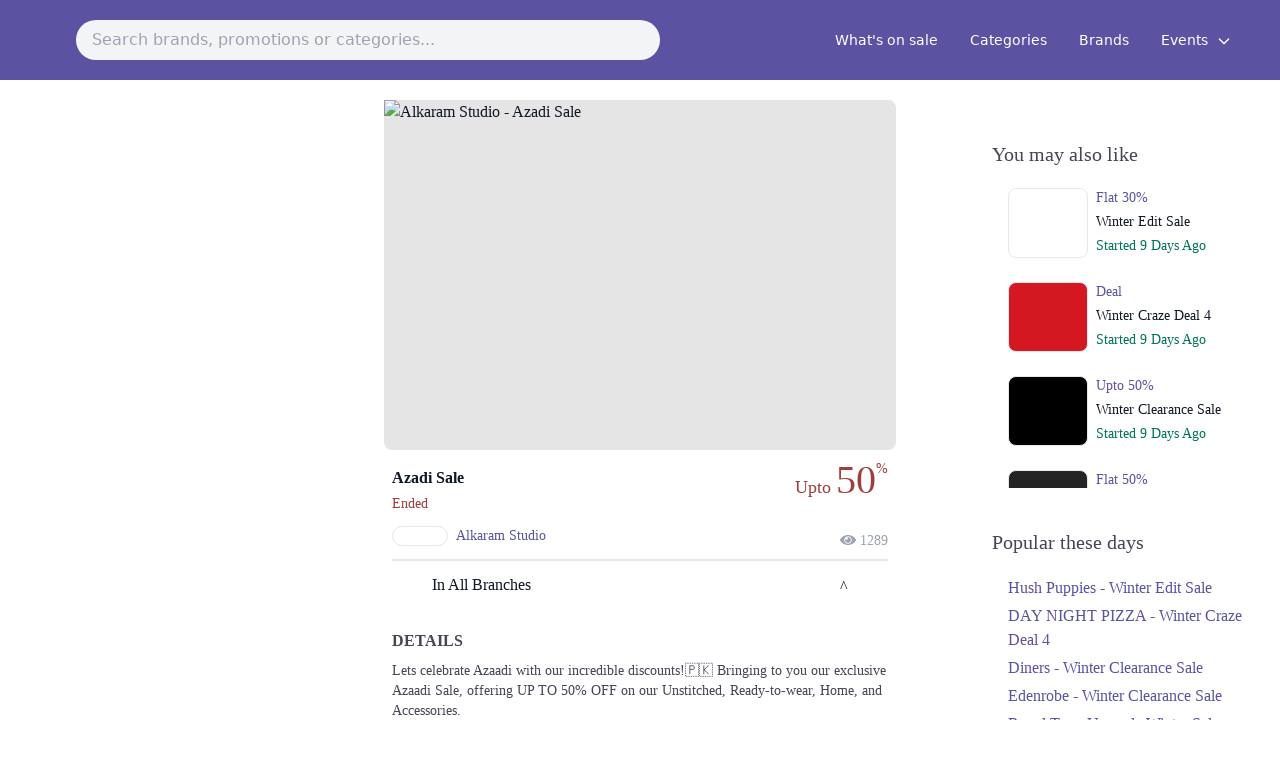

--- FILE ---
content_type: text/html; charset=UTF-8
request_url: https://saleboard.pk/promotion/alkaram-studio-azadi-sale-2024-july
body_size: 10297
content:
<!DOCTYPE html>
<html lang="en">
<head>
    <meta charset="utf-8">
    <meta name="viewport" content="width=device-width, initial-scale=1">
    <meta name="csrf-token" content="dfsupWIu3RwQFXU57SlpNSmR7CHkmgcOAMFE2ZDC">

    <title>Alkaram Studio Azadi Sale Upto 50% OFF - Saleboard</title>
    <meta name="description" content="Lets celebrate Azaadi with our incredible discounts!🇵🇰 
Bringing to you our exclusive Azaadi Sale, offering UP TO 50% OFF on our Unstitched, Ready-to-wear, Home, and Accessories.">
    <meta name="robots" content="index, follow" />
            <link rel="canonical" href="https://saleboard.pk/brand/alkaram-studio" />
    
    <link rel="icon" href="https://saleboard.pk/storage/app/public/favicon.ico">

    <!-- Fonts -->
    <link rel="stylesheet" href="https://fonts.googleapis.com/css2?family=Nunito:wght@400;600;700&display=swap">

    <!-- Styles -->

    <link rel="stylesheet" href="https://cdnjs.cloudflare.com/ajax/libs/tailwindcss/2.0.1/tailwind.min.css" integrity="sha512-+WF6UMXHki/uCy0vATJzyA9EmAcohIQuwpNz0qEO+5UeE5ibPejMRdFuARSrl1trs3skqie0rY/gNiolfaef5w==" crossorigin="anonymous" />
    <link rel="stylesheet" href="https://saleboard.pk/css/custom.css">

    <script defer src="https://use.fontawesome.com/releases/v5.3.1/js/all.js"></script>
    <script defer src="https://use.fontawesome.com/releases/v5.3.1/js/v4-shims.js"></script>
    <!-- Scripts -->
    <script src="https://cdn.jsdelivr.net/gh/alpinejs/alpine@v2.7.3/dist/alpine.js" defer></script>
    
    <script src="https://ajax.googleapis.com/ajax/libs/jquery/3.5.1/jquery.min.js"></script>
    <link rel="stylesheet" href="https://saleboard.pk/public/fonts/avenir.css?family=Avenir">
    <!-- Global site tag (gtag.js) - Google Analytics -->
    <script async src="https://www.googletagmanager.com/gtag/js?id=G-W7TCY0QJSR"></script>
    <script>
      window.dataLayer = window.dataLayer || [];
      function gtag(){dataLayer.push(arguments);}
      gtag('js', new Date());
    
      gtag('config', 'G-W7TCY0QJSR');
    </script>

    <!-- Hotjar Tracking Code for saleboard.app -->
    <script>
        (function(h,o,t,j,a,r){
            h.hj=h.hj||function(){(h.hj.q=h.hj.q||[]).push(arguments)};
            h._hjSettings={hjid:2328207,hjsv:6};
            a=o.getElementsByTagName('head')[0];
            r=o.createElement('script');r.async=1;
            r.src=t+h._hjSettings.hjid+j+h._hjSettings.hjsv;
            a.appendChild(r);
        })(window,document,'https://static.hotjar.com/c/hotjar-','.js?sv=');
    </script>
    
    <script type="text/javascript">
    (function(c,l,a,r,i,t,y){
        c[a]=c[a]||function(){(c[a].q=c[a].q||[]).push(arguments)};
        t=l.createElement(r);t.async=1;t.src="https://www.clarity.ms/tag/"+i;
        y=l.getElementsByTagName(r)[0];y.parentNode.insertBefore(t,y);
    })(window, document, "clarity", "script", "746nuif8yy");
    </script>
    
    <!-- Google Tag Manager -->
<script>(function(w,d,s,l,i){w[l]=w[l]||[];w[l].push({'gtm.start':
new Date().getTime(),event:'gtm.js'});var f=d.getElementsByTagName(s)[0],
j=d.createElement(s),dl=l!='dataLayer'?'&l='+l:'';j.async=true;j.src=
'https://www.googletagmanager.com/gtm.js?id='+i+dl;f.parentNode.insertBefore(j,f);
})(window,document,'script','dataLayer','GTM-T993Z9H');</script>
<!-- End Google Tag Manager -->

<style>


        @media  only screen and (min-width: 600px) {
            .scrollSec{
                overflow-y: auto;
                height: 90vh;
            }
        }
        .scrollSec::-webkit-scrollbar {
            width: 5px;

        }
        .scrollSec::-webkit-scrollbar-track {
            background: transparent;
        }
        .scrollSec::-webkit-scrollbar-thumb {
            background: #ACA9BB;
            border-radius: 20px;
        }
        .scrollSec {
            scroll-behavior: smooth;
        }
    </style>
</head>
<body>
<!--<div class="w-100 py-2 px-2 TitleBar"  style="background-color: #5b52a2">-->

<!---->
<!--    <a href="https://saleboard.pk"><div class="container mx-auto"><h1 class="text-white text-2xl text-center">Saleboard</h1></div></a>-->
<!--</div>-->

<div class="w-full text-gray-700" style="background-color: #5b52a2; position: sticky; top: 0; z-index: 1;">
    <div x-data="{ open: false }" class="flex flex-col max-w-screen-2xl px-4 mx-auto md:items-center md:justify-between md:flex-row md:px-6 lg:px-8">
        <div class="p-4 flex flex-row items-center justify-between">
            <a href="https://saleboard.pk">
                <img class="object-contain h-12 rounded-full" src="https://saleboard.pk/storage/app/public/logo-2.png" alt="">
            </a>
        </div>
        <div class="p-3 flex flex-row items-center justify-between md:w-6/12 sm:w-full search-input">
            <a href="" target="_blank" hidden class="searchanchor"></a>
            <input type="text" id="search" class="outline-none bg-gray-100 rounded-full p-2 w-full px-4" placeholder="Search brands, promotions or categories..." autocomplete="off">

            <button class="md:hidden rounded-lg focus:outline-none focus:shadow-outline" @click="open = !open">
                <svg fill="currentColor" viewBox="0 0 15 20" class="w-10 h-10" style="color: white">
                    <path x-show="!open" fill-rule="evenodd" d="M3 5a1 1 0 011-1h12a1 1 0 110 2H4a1 1 0 01-1-1zM3 10a1 1 0 011-1h12a1 1 0 110 2H4a1 1 0 01-1-1zM9 15a1 1 0 011-1h6a1 1 0 110 2h-6a1 1 0 01-1-1z" clip-rule="evenodd"></path>
                    <path x-show="open" fill-rule="evenodd" d="M4.293 4.293a1 1 0 011.414 0L10 8.586l4.293-4.293a1 1 0 111.414 1.414L11.414 10l4.293 4.293a1 1 0 01-1.414 1.414L10 11.414l-4.293 4.293a1 1 0 01-1.414-1.414L8.586 10 4.293 5.707a1 1 0 010-1.414z" clip-rule="evenodd"></path>
                </svg>
            </button>
        </div>

        <nav :class="{'flex': open, 'hidden': !open}" class="flex-col flex-grow pb-4 md:pb-0 hidden md:flex md:justify-end md:flex-row">
            
            <!--<a class="px-4 py-2 mt-2 text-sm text-white  md:mt-0" href="https://saleboard.pk/stories/guest-posting" >Write for us</a>!-->
            <a class="px-4 py-2 mt-2 text-sm text-white  md:mt-0" href="https://saleboard.pk/whats-on-sale" >What's on sale</a>
            <a class="px-4 py-2 mt-2 text-sm text-white  md:mt-0" href="https://saleboard.pk/categories">Categories</a>
            <a class="px-4 py-2 mt-2 text-sm text-white  md:mt-0" href="https://saleboard.pk/brands">Brands</a>
            <div x-data="{ open: false }" class="relative">
                <!-- Dropdown Toggle Button -->
                <button @click="open = !open" class="px-4 py-2 mt-2 text-sm md:mt-0 text-white hover:text-gray-200 focus:outline-none">
                    Events
                    <svg class="w-4 h-4 inline-block ml-1" fill="none" stroke="currentColor" viewBox="0 0 24 24" xmlns="http://www.w3.org/2000/svg">
                    <path stroke-linecap="round" stroke-linejoin="round" stroke-width="2" d="M19 9l-7 7-7-7"></path>
                    </svg>
                </button>
                
                <!-- Dropdown Menu Items -->
                <div x-show="open" @click.away="open = false" class="absolute right-0 mt-2 w-56 bg-white rounded-lg shadow-lg z-10">
                    <div class="scrollSec max-h-72 overflow-y-auto scrollbar-thin scrollbar-thumb-gray-400 scrollbar-track-gray-100">
                                             <a class="flex justify-between items-center px-4 py-2 text-gray-800 hover:bg-gray-200" href="https://saleboard.pk/event/winter" >
                         <span>Winter Sale</span>
                                                    <span class="text-white rounded-full px-2 py-1 text-xs" style="background-color: #5b52a2;">New</span>
                                                </a>
                                             <a class="flex justify-between items-center px-4 py-2 text-gray-800 hover:bg-gray-200" href="https://saleboard.pk/event/valentines-day" >
                         <span>Valentine&#039;s Day Sale</span>
                                                </a>
                                             <a class="flex justify-between items-center px-4 py-2 text-gray-800 hover:bg-gray-200" href="https://saleboard.pk/event/women-day" >
                         <span>International Women&#039;s Day Sale</span>
                                                </a>
                                             <a class="flex justify-between items-center px-4 py-2 text-gray-800 hover:bg-gray-200" href="https://saleboard.pk/event/pakistan-day" >
                         <span>Pakistan Day Sale</span>
                                                </a>
                                             <a class="flex justify-between items-center px-4 py-2 text-gray-800 hover:bg-gray-200" href="https://saleboard.pk/event/ramzan" >
                         <span>Ramadan Sale</span>
                                                </a>
                                             <a class="flex justify-between items-center px-4 py-2 text-gray-800 hover:bg-gray-200" href="https://saleboard.pk/event/eid-ul-fitr" >
                         <span>Eid ul Fitr Sale</span>
                                                </a>
                                             <a class="flex justify-between items-center px-4 py-2 text-gray-800 hover:bg-gray-200" href="https://saleboard.pk/event/labor-day" >
                         <span>Labor Day Sale</span>
                                                </a>
                                             <a class="flex justify-between items-center px-4 py-2 text-gray-800 hover:bg-gray-200" href="https://saleboard.pk/event/mothers-day" >
                         <span>Mothers Day Sale</span>
                                                </a>
                                             <a class="flex justify-between items-center px-4 py-2 text-gray-800 hover:bg-gray-200" href="https://saleboard.pk/event/eid-ul-adha" >
                         <span>Eid ul Adha Sale</span>
                                                </a>
                                             <a class="flex justify-between items-center px-4 py-2 text-gray-800 hover:bg-gray-200" href="https://saleboard.pk/event/fathers-day" >
                         <span>Fathers Day Sale</span>
                                                </a>
                                             <a class="flex justify-between items-center px-4 py-2 text-gray-800 hover:bg-gray-200" href="https://saleboard.pk/event/summer-sale" >
                         <span>Summer Sale</span>
                                                </a>
                                             <a class="flex justify-between items-center px-4 py-2 text-gray-800 hover:bg-gray-200" href="https://saleboard.pk/event/independence-day" >
                         <span>Independence Day Sale</span>
                                                </a>
                                             <a class="flex justify-between items-center px-4 py-2 text-gray-800 hover:bg-gray-200" href="https://saleboard.pk/event/defence-day" >
                         <span>Defence Day Sale</span>
                                                </a>
                                             <a class="flex justify-between items-center px-4 py-2 text-gray-800 hover:bg-gray-200" href="https://saleboard.pk/event/1010" >
                         <span>10.10 Sale</span>
                                                </a>
                                             <a class="flex justify-between items-center px-4 py-2 text-gray-800 hover:bg-gray-200" href="https://saleboard.pk/event/1111" >
                         <span>11.11 Sale</span>
                                                </a>
                                             <a class="flex justify-between items-center px-4 py-2 text-gray-800 hover:bg-gray-200" href="https://saleboard.pk/event/blessed-friday" >
                         <span>Blessed Friday Sale</span>
                                                </a>
                                             <a class="flex justify-between items-center px-4 py-2 text-gray-800 hover:bg-gray-200" href="https://saleboard.pk/event/1212" >
                         <span>12.12 Sale</span>
                                                </a>
                                             <a class="flex justify-between items-center px-4 py-2 text-gray-800 hover:bg-gray-200" href="https://saleboard.pk/event/christmas" >
                         <span>Christmas Sale</span>
                                                </a>
                                             <a class="flex justify-between items-center px-4 py-2 text-gray-800 hover:bg-gray-200" href="https://saleboard.pk/event/quaid-day" >
                         <span>Quaid Day Sale</span>
                                                </a>
                                             <a class="flex justify-between items-center px-4 py-2 text-gray-800 hover:bg-gray-200" href="https://saleboard.pk/event/new-year" >
                         <span>New Year Sale</span>
                                                </a>
                                        </div>
                </div>
            </div>

        </nav>
    </div>
    <div class="">

        <ul class="autocom-box">

        </ul>
    </div>
</div>
<div class="content font-sans text-gray-900 antialiased mb-20">
    <style>
    .antialiased{
        margin-bottom: 0 !important;
    }
        /*@font-face {*/
        /*    font-family: 'Avenir';*/
        /*    src: url('/home/saleboard/domains/saleboard.pk/public_html/public/fonts/AvenirLTStd-Black.otf') format('otf');*/
        /*    font-style: normal;*/
        /*    font-weight: normal;*/

        /*}*/

        .tab-content {
            max-height: 0;
            -webkit-transition: max-height .35s;
            -o-transition: max-height .35s;
            transition: max-height .35s;
        }

        /* :checked - resize to full height */
        .tab input:checked ~ .tab-content {
            max-height: 100vh;
        }

        /* Label formatting when open */
        /*.tab input:checked + label {*/
        /*    border-left-width: 2px;*/
        /*    border-color: #6574cd;*/
        /*    background-color: #f8fafc; */
        /*    color: #6574cd;*/
        /*}*/

        /* Icon */
        .tab label::after {
            float: right;
            /*right: 0;*/
            /*top: 0;*/
            /*display: block;*/
            /*text-align: center;*/
            -webkit-transition: all .35s;
            -o-transition: all .35s;
            transition: all .35s;
        }
        
            
        /* Icon formatting - closed */
        .tab input[type=checkbox] + label::after {
            content: "^";
            margin-top: 2px !important;
        }
        
        .tab input[type=radio] + label::after {
            content: "\25BE";
            font-weight: bold; /*.font-bold*/
            border-width: 1px; /*.border*/
            border-radius: 9999px; /*.rounded-full */
            border-color: #b8c2cc; /*.border-grey*/
        }

        /* Icon formatting - open */
        .tab input[type=checkbox]:checked + label::after {
            transform: rotate(180deg);
            /*background-color: #6574cd; !*.bg-indigo*!*/
            /*color: #f8fafc; !*.text-grey-lightest*!*/
        }

        .tab input[type=radio]:checked + label::after {
            transform: rotateX(180deg);
            background-color: #6574cd; /*.bg-indigo*/
            color: #f8fafc; /*.text-grey-lightest*/
        }

        /*ul li::before {*/
        /*    content: "\2022";*/
        /*    color: #3730ac;*/
        /*    font-weight: bold; */
        /*    display: inline-block; */
        /*    width: 1em; */
        /*    margin-left: -1em; */

        /*}*/

        .menuFixed {
            display: none;
        }

        .stickyBtn {
            position: fixed;
            bottom: 0 !important;
        }

        .popularPromos li::before {
            content: '' !important;
        }
        .alsoLikeSec::-webkit-scrollbar {
            width: 5px;

        }
        .alsoLikeSec::-webkit-scrollbar-track {
            background: transparent;
        }
        .alsoLikeSec::-webkit-scrollbar-thumb {
            background: #ACA9BB;
            border-radius: 20px;
        }

   .branchList {
            border: 1px solid #cfced4;
            margin-right: 1rem;
            margin-left: 1rem;
            border-radius: 28px;
            padding: 1rem;
        }


        /*::-webkit-scrollbar {*/
        /*    width: 5px;*/

        /*}*/
        /*::-webkit-scrollbar-track {*/
        /*    background: transparent;*/
        /*}*/
        /*::-webkit-scrollbar-thumb {*/
        /*    background: #ACA9BB;*/
        /*    border-radius: 20px;*/
        /*}*/
    </style>
    <style>
    #search {

    }

    .wrappersearch ul li {
        position:relative;
    }



    .wrappersearch .search-input {
        background: #fff;
        width: 100%;
        /*border-radius: 5px;*/
        /*box-shadow: 0px 1px 5px 3px rgba(0, 0, 0, 0.12);*/

    }

    /*.search-input input {*/
    /*    height: 55px;*/
    /*    width: 100%;*/
    /*    outline: none;*/
    /*    border: none;*/
    /*    border-radius: 5px;*/
    /*    padding: 0 60px 0 20px;*/
    /*    font-size: 18px;*/
    /*    !*box-shadow: 0px 1px 5px rgba(0, 0, 0, 0.1);*!*/
    /*}*/

    .search-input.active input {
        /*border-radius: 5px 5px 0 0;*/
    }

    /*.search-input .autocom-box {*/
    /*    padding: 0;*/
    /*    opacity: 0;*/
    /*    pointer-events: none;*/
    /*    max-height: 280px;*/
    /*    overflow-y: auto;*/
    /*}*/

    /*.search-input.active .autocom-box {*/
    /*    padding: 10px 8px;*/
    /*    opacity: 1;*/
    /*    pointer-events: auto;*/
    /*}*/

    /*.autocom-box li {*/
    /*    list-style: none;*/
    /*    padding: 8px 12px;*/
    /*    display: none;*/
    /*    width: 100%;*/
    /*    cursor: default;*/
    /*    !*border-radius: 3px;*!*/
    /*}*/

    .search-input.active .autocom-box li {
        display: block;
    }

    .autocom-box li:hover {
        background: #efefef;
    }

    .autocom-box {
        width: 100%;
        display: block;
        position: absolute;
        background-color: white;
        min-width: 0;
        box-shadow: 0px 8px 16px 0px rgb(0 0 0 / 20%);
        z-index: 1;
        /*left: 25.45%;*/
    }

    .autocom-box > li{
        padding: .5rem;
    }
    .search-input .icon {
        position: absolute;
        right: 0px;
        top: 0px;
        height: 55px;
        width: 55px;
        text-align: center;
        line-height: 55px;
        font-size: 20px;
        color: #644bff;
        cursor: pointer;
    }
    .typeof{
        background: #c7c7c7;
        font-size: 0.6rem;
        border-radius: 10px;
        padding-right: .3rem;
        padding-left: .3rem;
        color: white;
    }

    @media  only screen and (max-width: 600px) {

        .autocom-box{
            width: 100% !important;
            position: inherit;
        }
    }
</style>

















<script>
    const searchWrapper = document.querySelector(".search-input");
    const inputBox = document.querySelector("#search");
    const suggBox = document.querySelector(".autocom-box");
    // const icon = searchWrapper.querySelector(".icon");
    let linkTag = document.querySelector(".searchanchor");


    // if user press any key and release
    inputBox.onkeyup = (e) => {
        let userData = e.target.value; //user enetered data
        let emptyArray = [];
        let emptyArrayc = [];
        let emptyArrayb = [];
        if (userData) {
            // icon.onclick = ()=>{
            //     webLink = "https://www.google.com/search?q=" + userData;
            //     linkTag.setAttribute("href", webLink);
            //     console.log(webLink);
            //     linkTag.click();
            // }

            request = $.ajax({
                url: "https://saleboard.pk/search",
                type: "post",
                data: {
                    "_token": "dfsupWIu3RwQFXU57SlpNSmR7CHkmgcOAMFE2ZDC",
                    'search': userData,
                }
            });

            // Callback handler that will be called on success
            request.done(function (response, textStatus, jqXHR) {
                // console.log(response);
                // Log a message to the console
                // var response = JSON.stringify(response);
                // suggestionsName = [];
                // for (var i = 0; i < response.length; i++) {
                //     suggestionsName[i] = {
                //         "name": response[i]['name'],
                //         "slug": response[i]['slug']
                //     };
                // }
                // console.log(suggestionsName);

                // Callback handler that will be called on failure
                // request.fail(function (jqXHR, textStatus, errorThrown){
                //     // Log the error to the console
                //     console.error(
                //         "The following error occurred: "+
                //         textStatus, errorThrown
                //     );
                // });

                //
                // emptyArray = suggestionsName.filter((data) => {
                //     //filtering array value and user characters to lowercase and return only those words which are start with user enetered chars
                //     return data.toLocaleLowerCase().startsWith(userData.toLocaleLowerCase());
                // });

                emptyArray = response['categories'].map((data) => {
                    // passing return data inside li tag
                    return data = '<li><a href="https://saleboard.pk/category/'+data['slug']+'">' + capitalize(data['name']) + ' <small class="typeof">Category</small></a></li>';
                });

                emptyArrayb = response['brands'].map((data) => {
                    // passing return data inside li tag
                    return data = '<li><a href="https://saleboard.pk/brand/'+data['slug']+'">' + capitalize(data['name']) + ' <small class="typeof">Brand</small></a></li>';
                });
                emptyArrayc = response['promotions'].map((data) => {
                    // passing return data inside li tag
                    return data = '<li><a href="https://saleboard.pk/promotion/'+data['slug']+'">' + capitalize(data['name']) + ' <small class="typeof">Promotion</small></a></li>';
                });


                var arry = emptyArray.concat(emptyArrayb, emptyArrayc);
                $('.search-input').addClass("active");
                $('.autocom-box').fadeIn();

                showSuggestions(arry);
            });

        } else {
            searchWrapper.classList.remove("active"); //hide autocomplete box
            $('.autocom-box').fadeOut();

        }
    }


    function showSuggestions(list) {
        let listData;
        // if (!list.length) {
        //     userValue = inputBox.value;
        //     listData = '<li>' + userValue + '</li>';
        // } else {
            listData = list.join('');
        // }
        suggBox.innerHTML = listData;
    }

    function capitalize(str) {
        strVal = '';
        str = str.split(' ');
        for (var chr = 0; chr < str.length; chr++) {
            strVal += str[chr].substring(0, 1).toUpperCase() + str[chr].substring(1, str[chr].length) + ' '
        }
        return strVal
    }


</script>
    <div class="container mx-auto mt-5" style="font-family: 'Avenir' !important;">
        <div class="flex flex-wrap">
            <div class="md:block lg:block md:w-1/4 lg:w-1/4 hidden">
                
                <!--<a href="https://instagram.com/stylinchic_official?referrer=saleboard&type=sideTower&code=PD-1" rel="nofollow" target="_blank">-->
                <!--    <img src="https://saleboard.pk/storage/app/public/aImages/Parlor sidebar 1.png" class="object-contain mx-auto" loading="lazy"/>-->
                <!--</a>-->
                
                                
            </div>
            <div class="w-full md:w-2/4 lg:w-2/4">
                <div class="w-full md:w-4/5 lg:w-4/5 mx-auto">
                    <div class="w-full rounded-lg" style="background: url('https://saleboard.pk/storage/app/public/brands/alkaram-studio-promotions/1722424679.jpeg') center no-repeat;  background-size: cover;background-color:  rgba(255,255,255,0.5);">
                        <div class="rounded-lg" style="background-color:rgba(0, 0, 0, 0.1);    backdrop-filter: blur(15px);">
                            <img
                                src="https://saleboard.pk/storage/app/public/brands/alkaram-studio-promotions/1722424679.jpeg"
                                class="rounded-lg"
                                style="min-width: 170px; min-height: auto; width: 100%; object-fit: contain; margin-top: 0px; position: relative; height: 350px ;opacity:1;"
                                alt="Alkaram Studio - Azadi Sale">
                        </div>
                    </div>
                    <div class="w-full p-2 mt-2">
                        <div class="flex flex-wrap">
                            <div class="w-1/2">
                         
                                <h1 class="text-md font-bold truncate mb-1">Azadi Sale</h1>
                                <h2 class="text-sm">
                                                                            <span class="sba-red">Ended</span>
                                                                    </h2>
                                <a href="https://saleboard.pk/brand/alkaram-studio">
                                    <div class="flex flex-wrap mt-3">

                                        <img class="w-14 rounded-full border" src="https://saleboard.pk/storage/app/public/brands/3xZ6JZBSiqNeeRVWjNLxnMXM3W52/profile-image.jpg" alt="">
                                        <h2 class="my-auto ml-2 text-sm " style="color: #5A55A0">Alkaram Studio</h2>

                                    </div>
                                </a>

                            </div>
                            <div class="w-1/2 text-right ">
                                <h2>
                                <small class="text-lg" style="color: #9F3E3D">Upto 
                                                                <span
                                        style="font-size: 2.5rem; top: 5%;position: relative;">50<sup
                                            style="top: -1.4em; font-size: 35%;">%</sup></span>
                                                                                        </small>
                                </h2>
                            </div>

                            <div class="w-full">
                                <div class="">

                                    <div class=" text-gray-400 text-right text-sm" style="margin-top: -3%">
                                        <i class="fas fa-eye"></i> 1289
                                    </div>
                                </div>
                            </div>

                           <div class="w-full mt-2">

                                <div class="tab w-full overflow-hidden border-t-2">
                                    <input class="absolute opacity-0 " id="tab-multi-one" type="checkbox" name="tabs">
                                                                            <label class="block pr-10 leading-normal cursor-pointer py-3 pl-10" for="tab-multi-one">In All
                                            Branches</label>
                                                                   
                                                                        <div
                                        class="tab-content overflow-hidden  leading-normal ">
                                        <div class="branchList">
                                            <ul class="alsoLikeSec" style=" max-height: 350px; overflow-y: auto">
                                                                                                                                                            <div class=" mb-2 mt-3">
                                                            <span class="text-lg ">Faisalabad</span>

                                                        </div>
                                                        
                                                            <li>
                                                                <div class="w-full mb-3">
                                                                    <p class="text-xs p-2" style="color: #928da2">1. Mansoorabad, Faisalabad, Punjab</p>
                                                                    <div class="w-full md:w-1/2 pl-5">
                                                                        <div class="flex flex-wrap">
                                                                                                                                                            <div class="w-1/2 text-center">
                                                                                    <a rel="nofollow" target="_blank" href="https://maps.google.com/?q=31.4332482,73.123269" class="text-sm sba-color"><i class="fas fa-location-arrow"></i> Get Derections</a>
                                                                                </div>
                                                                            
                                                                            
                                                                        </div>
                                                                    </div>
                                                                </div>
                                                            </li>
                                                                                                                                                                    <div class=" mb-2 mt-3">
                                                            <span class="text-lg ">Karachi</span>

                                                        </div>
                                                        
                                                            <li>
                                                                <div class="w-full mb-3">
                                                                    <p class="text-xs p-2" style="color: #928da2">1. Mansoorabad, Faisalabad, Punjab</p>
                                                                    <div class="w-full md:w-1/2 pl-5">
                                                                        <div class="flex flex-wrap">
                                                                                                                                                            <div class="w-1/2 text-center">
                                                                                    <a rel="nofollow" target="_blank" href="https://maps.google.com/?q=31.4332482,73.123269" class="text-sm sba-color"><i class="fas fa-location-arrow"></i> Get Derections</a>
                                                                                </div>
                                                                            
                                                                            
                                                                        </div>
                                                                    </div>
                                                                </div>
                                                            </li>
                                                        
                                                            <li>
                                                                <div class="w-full mb-3">
                                                                    <p class="text-xs p-2" style="color: #928da2">2. City, Sindh N, PakistaBlock 10-A Gulshan-e-Iqbal, Karachi, Karachi City, Sindh</p>
                                                                    <div class="w-full md:w-1/2 pl-5">
                                                                        <div class="flex flex-wrap">
                                                                                                                                                            <div class="w-1/2 text-center">
                                                                                    <a rel="nofollow" target="_blank" href="https://maps.google.com/?q=24.9111037,67.1050619" class="text-sm sba-color"><i class="fas fa-location-arrow"></i> Get Derections</a>
                                                                                </div>
                                                                            
                                                                                                                                                            <div class="w-1/2 text-center">
                                                                                    <a rel="nofollow" href="tel:0312 2552726" class="text-sm sba-color"><i class="fas fa-phone fa-rotate-90"></i> Call</a>
                                                                                </div>
                                                                            
                                                                        </div>
                                                                    </div>
                                                                </div>
                                                            </li>
                                                        
                                                            <li>
                                                                <div class="w-full mb-3">
                                                                    <p class="text-xs p-2" style="color: #928da2">3. Block N، Gulberg III, Lahore, Punjab</p>
                                                                    <div class="w-full md:w-1/2 pl-5">
                                                                        <div class="flex flex-wrap">
                                                                                                                                                            <div class="w-1/2 text-center">
                                                                                    <a rel="nofollow" target="_blank" href="https://maps.google.com/?q=31.5217001,74.3561722" class="text-sm sba-color"><i class="fas fa-location-arrow"></i> Get Derections</a>
                                                                                </div>
                                                                            
                                                                            
                                                                        </div>
                                                                    </div>
                                                                </div>
                                                            </li>
                                                        
                                                            <li>
                                                                <div class="w-full mb-3">
                                                                    <p class="text-xs p-2" style="color: #928da2">4. 2nd Floor, Dolmen Mall, Block 4 Clifton, Karachi, Karachi City, Sindh 75600</p>
                                                                    <div class="w-full md:w-1/2 pl-5">
                                                                        <div class="flex flex-wrap">
                                                                                                                                                            <div class="w-1/2 text-center">
                                                                                    <a rel="nofollow" target="_blank" href="https://maps.google.com/?q=24.8017424,67.0301521" class="text-sm sba-color"><i class="fas fa-location-arrow"></i> Get Derections</a>
                                                                                </div>
                                                                            
                                                                                                                                                            <div class="w-1/2 text-center">
                                                                                    <a rel="nofollow" href="tel:(021) 35293657" class="text-sm sba-color"><i class="fas fa-phone fa-rotate-90"></i> Call</a>
                                                                                </div>
                                                                            
                                                                        </div>
                                                                    </div>
                                                                </div>
                                                            </li>
                                                        
                                                            <li>
                                                                <div class="w-full mb-3">
                                                                    <p class="text-xs p-2" style="color: #928da2">5. 77-Y R Block, Sector Y DHA Phase 3, Lahore, Punjab</p>
                                                                    <div class="w-full md:w-1/2 pl-5">
                                                                        <div class="flex flex-wrap">
                                                                                                                                                            <div class="w-1/2 text-center">
                                                                                    <a rel="nofollow" target="_blank" href="https://maps.google.com/?q=31.4747245,74.3775551" class="text-sm sba-color"><i class="fas fa-location-arrow"></i> Get Derections</a>
                                                                                </div>
                                                                            
                                                                                                                                                            <div class="w-1/2 text-center">
                                                                                    <a rel="nofollow" href="tel:(042) 35692632" class="text-sm sba-color"><i class="fas fa-phone fa-rotate-90"></i> Call</a>
                                                                                </div>
                                                                            
                                                                        </div>
                                                                    </div>
                                                                </div>
                                                            </li>
                                                        
                                                            <li>
                                                                <div class="w-full mb-3">
                                                                    <p class="text-xs p-2" style="color: #928da2">6. Amanah Mall, Shop No. 109, 1st Floor، Model Town Link Rd, Muhammadpura, Lahore, Punjab 54600</p>
                                                                    <div class="w-full md:w-1/2 pl-5">
                                                                        <div class="flex flex-wrap">
                                                                                                                                                            <div class="w-1/2 text-center">
                                                                                    <a rel="nofollow" target="_blank" href="https://maps.google.com/?q=31.4669099,74.3158904" class="text-sm sba-color"><i class="fas fa-location-arrow"></i> Get Derections</a>
                                                                                </div>
                                                                            
                                                                                                                                                            <div class="w-1/2 text-center">
                                                                                    <a rel="nofollow" href="tel:0311 9596271" class="text-sm sba-color"><i class="fas fa-phone fa-rotate-90"></i> Call</a>
                                                                                </div>
                                                                            
                                                                        </div>
                                                                    </div>
                                                                </div>
                                                            </li>
                                                        
                                                            <li>
                                                                <div class="w-full mb-3">
                                                                    <p class="text-xs p-2" style="color: #928da2">7. Outlet, 75900, Bahadur Shah Zafar Road, BMCHS Sharafabad, Karachi, Karachi City, Sindh</p>
                                                                    <div class="w-full md:w-1/2 pl-5">
                                                                        <div class="flex flex-wrap">
                                                                                                                                                            <div class="w-1/2 text-center">
                                                                                    <a rel="nofollow" target="_blank" href="https://maps.google.com/?q=24.8808137,67.0659804" class="text-sm sba-color"><i class="fas fa-location-arrow"></i> Get Derections</a>
                                                                                </div>
                                                                            
                                                                                                                                                            <div class="w-1/2 text-center">
                                                                                    <a rel="nofollow" href="tel:(021) 34936312" class="text-sm sba-color"><i class="fas fa-phone fa-rotate-90"></i> Call</a>
                                                                                </div>
                                                                            
                                                                        </div>
                                                                    </div>
                                                                </div>
                                                            </li>
                                                                                                                                                                    <div class=" mb-2 mt-3">
                                                            <span class="text-lg ">Lahore</span>

                                                        </div>
                                                        
                                                            <li>
                                                                <div class="w-full mb-3">
                                                                    <p class="text-xs p-2" style="color: #928da2">1. Mansoorabad, Faisalabad, Punjab</p>
                                                                    <div class="w-full md:w-1/2 pl-5">
                                                                        <div class="flex flex-wrap">
                                                                                                                                                            <div class="w-1/2 text-center">
                                                                                    <a rel="nofollow" target="_blank" href="https://maps.google.com/?q=31.4332482,73.123269" class="text-sm sba-color"><i class="fas fa-location-arrow"></i> Get Derections</a>
                                                                                </div>
                                                                            
                                                                            
                                                                        </div>
                                                                    </div>
                                                                </div>
                                                            </li>
                                                        
                                                            <li>
                                                                <div class="w-full mb-3">
                                                                    <p class="text-xs p-2" style="color: #928da2">2. City, Sindh N, PakistaBlock 10-A Gulshan-e-Iqbal, Karachi, Karachi City, Sindh</p>
                                                                    <div class="w-full md:w-1/2 pl-5">
                                                                        <div class="flex flex-wrap">
                                                                                                                                                            <div class="w-1/2 text-center">
                                                                                    <a rel="nofollow" target="_blank" href="https://maps.google.com/?q=24.9111037,67.1050619" class="text-sm sba-color"><i class="fas fa-location-arrow"></i> Get Derections</a>
                                                                                </div>
                                                                            
                                                                                                                                                            <div class="w-1/2 text-center">
                                                                                    <a rel="nofollow" href="tel:0312 2552726" class="text-sm sba-color"><i class="fas fa-phone fa-rotate-90"></i> Call</a>
                                                                                </div>
                                                                            
                                                                        </div>
                                                                    </div>
                                                                </div>
                                                            </li>
                                                        
                                                            <li>
                                                                <div class="w-full mb-3">
                                                                    <p class="text-xs p-2" style="color: #928da2">3. Block N، Gulberg III, Lahore, Punjab</p>
                                                                    <div class="w-full md:w-1/2 pl-5">
                                                                        <div class="flex flex-wrap">
                                                                                                                                                            <div class="w-1/2 text-center">
                                                                                    <a rel="nofollow" target="_blank" href="https://maps.google.com/?q=31.5217001,74.3561722" class="text-sm sba-color"><i class="fas fa-location-arrow"></i> Get Derections</a>
                                                                                </div>
                                                                            
                                                                            
                                                                        </div>
                                                                    </div>
                                                                </div>
                                                            </li>
                                                        
                                                            <li>
                                                                <div class="w-full mb-3">
                                                                    <p class="text-xs p-2" style="color: #928da2">4. 2nd Floor, Dolmen Mall, Block 4 Clifton, Karachi, Karachi City, Sindh 75600</p>
                                                                    <div class="w-full md:w-1/2 pl-5">
                                                                        <div class="flex flex-wrap">
                                                                                                                                                            <div class="w-1/2 text-center">
                                                                                    <a rel="nofollow" target="_blank" href="https://maps.google.com/?q=24.8017424,67.0301521" class="text-sm sba-color"><i class="fas fa-location-arrow"></i> Get Derections</a>
                                                                                </div>
                                                                            
                                                                                                                                                            <div class="w-1/2 text-center">
                                                                                    <a rel="nofollow" href="tel:(021) 35293657" class="text-sm sba-color"><i class="fas fa-phone fa-rotate-90"></i> Call</a>
                                                                                </div>
                                                                            
                                                                        </div>
                                                                    </div>
                                                                </div>
                                                            </li>
                                                        
                                                            <li>
                                                                <div class="w-full mb-3">
                                                                    <p class="text-xs p-2" style="color: #928da2">5. 77-Y R Block, Sector Y DHA Phase 3, Lahore, Punjab</p>
                                                                    <div class="w-full md:w-1/2 pl-5">
                                                                        <div class="flex flex-wrap">
                                                                                                                                                            <div class="w-1/2 text-center">
                                                                                    <a rel="nofollow" target="_blank" href="https://maps.google.com/?q=31.4747245,74.3775551" class="text-sm sba-color"><i class="fas fa-location-arrow"></i> Get Derections</a>
                                                                                </div>
                                                                            
                                                                                                                                                            <div class="w-1/2 text-center">
                                                                                    <a rel="nofollow" href="tel:(042) 35692632" class="text-sm sba-color"><i class="fas fa-phone fa-rotate-90"></i> Call</a>
                                                                                </div>
                                                                            
                                                                        </div>
                                                                    </div>
                                                                </div>
                                                            </li>
                                                        
                                                            <li>
                                                                <div class="w-full mb-3">
                                                                    <p class="text-xs p-2" style="color: #928da2">6. Amanah Mall, Shop No. 109, 1st Floor، Model Town Link Rd, Muhammadpura, Lahore, Punjab 54600</p>
                                                                    <div class="w-full md:w-1/2 pl-5">
                                                                        <div class="flex flex-wrap">
                                                                                                                                                            <div class="w-1/2 text-center">
                                                                                    <a rel="nofollow" target="_blank" href="https://maps.google.com/?q=31.4669099,74.3158904" class="text-sm sba-color"><i class="fas fa-location-arrow"></i> Get Derections</a>
                                                                                </div>
                                                                            
                                                                                                                                                            <div class="w-1/2 text-center">
                                                                                    <a rel="nofollow" href="tel:0311 9596271" class="text-sm sba-color"><i class="fas fa-phone fa-rotate-90"></i> Call</a>
                                                                                </div>
                                                                            
                                                                        </div>
                                                                    </div>
                                                                </div>
                                                            </li>
                                                        
                                                            <li>
                                                                <div class="w-full mb-3">
                                                                    <p class="text-xs p-2" style="color: #928da2">7. Outlet, 75900, Bahadur Shah Zafar Road, BMCHS Sharafabad, Karachi, Karachi City, Sindh</p>
                                                                    <div class="w-full md:w-1/2 pl-5">
                                                                        <div class="flex flex-wrap">
                                                                                                                                                            <div class="w-1/2 text-center">
                                                                                    <a rel="nofollow" target="_blank" href="https://maps.google.com/?q=24.8808137,67.0659804" class="text-sm sba-color"><i class="fas fa-location-arrow"></i> Get Derections</a>
                                                                                </div>
                                                                            
                                                                                                                                                            <div class="w-1/2 text-center">
                                                                                    <a rel="nofollow" href="tel:(021) 34936312" class="text-sm sba-color"><i class="fas fa-phone fa-rotate-90"></i> Call</a>
                                                                                </div>
                                                                            
                                                                        </div>
                                                                    </div>
                                                                </div>
                                                            </li>
                                                        
                                                            <li>
                                                                <div class="w-full mb-3">
                                                                    <p class="text-xs p-2" style="color: #928da2">8. Factory Outlet, Atrium Mall، Raja Ghazanfar Ali Road، Karachi Cantonment, Karachi, Karachi City, Sindh</p>
                                                                    <div class="w-full md:w-1/2 pl-5">
                                                                        <div class="flex flex-wrap">
                                                                                                                                                            <div class="w-1/2 text-center">
                                                                                    <a rel="nofollow" target="_blank" href="https://maps.google.com/?q=24.8559947,67.0307294" class="text-sm sba-color"><i class="fas fa-location-arrow"></i> Get Derections</a>
                                                                                </div>
                                                                            
                                                                                                                                                            <div class="w-1/2 text-center">
                                                                                    <a rel="nofollow" href="tel:(021) 35642691" class="text-sm sba-color"><i class="fas fa-phone fa-rotate-90"></i> Call</a>
                                                                                </div>
                                                                            
                                                                        </div>
                                                                    </div>
                                                                </div>
                                                            </li>
                                                                                                                                                            
                                            </ul>
                                        </div>

                                    </div>
                                                                    </div>

                            </div>

                            <div class="w-full mt-5">
                                
                                
                                <h3 class="font-semibold" style="color:#484554">DETAILS</h3>
                                <p class="text-sm mt-2" style="color: #484554">
                                    Lets celebrate Azaadi with our incredible discounts!🇵🇰 
Bringing to you our exclusive Azaadi Sale, offering UP TO 50% OFF on our Unstitched, Ready-to-wear, Home, and Accessories.
                                </p>
                                <!--<p class="text-sm mt-2" style="color: #484554">Lets celebrate Azaadi with our incredible discounts!🇵🇰 
Bringing to you our exclusive Azaadi Sale, offering UP TO 50% OFF on our Unstitched, Ready-to-wear, Home, and Accessories.</p>-->
                            </div>
                            
                            


                        </div>


                                                    <div class="w-full my-14">
                                <a href="https://saleboard.pk/out/4346"
                                   target="_blank"
                                   rel="nofollow"
                                   class="block mx-auto px-6 py-3 text-md  leading-6 text-center text-white transition shadow ripple hover:shadow-lg focus:outline-none waves-effect sba-bg block w-2/3 rounded-full">Visit Alkaram Studio
                                    Website</a>
                            </div>
                        
                        <!--                             <div class="w-full mt-14">
                                <a href="https://www.alkaramstudio.com/?referrer=saleboard&code=PD-0"
                                   target="_blank"
                                   rel="nofollow"
                                   class="block mx-auto px-6 py-3 text-md  leading-6 text-center text-white transition shadow ripple hover:shadow-lg focus:outline-none waves-effect sba-bg block w-2/3 rounded-full">Visit Alkaram Studio
                                    Website</a>
                            </div>
                         -->
                        
                        <div class="md:hidden w-full mt-5">
                                
                                <!--<a href="https://pakistantraveldiaries.com?referrer=saleboard&type=banner" rel="nofollow">-->
                                <!--    <img src="https://saleboard.pk/storage/app/public/aImages/PTDBanner.png" width="600" class="object-contain" loading="lazy" />-->
                                <!--</a>-->
                                
                                <!--<a href="tel:+923247983122?referrer=saleboard&type=banner&code=PD-1" rel="nofollow" target="_blank" width="600">-->
                                <!--    <img src="https://saleboard.pk/storage/app/public/aImages/Parlor banner 2.gif" width="600" class="object-contain mx-auto" loading="lazy" />-->
                                <!--</a>-->
                                
                                                            </div>
                    </div>

                </div>
            </div>

            <div class="w-full md:w-1/4 lg:w-1/4">
                                <div class=" px-8 mt-10 mx-auto">
                    <h3 class="text-xl mb-5" style="color:#484554;">You may also like</h3>
                    <div class="pl-4 flex flex-wrap alsoLikeSec" style="overflow-y: auto; height: 300px;">
                                                    <a href="https://saleboard.pk/promotion/hush-puppies-winter-edit-sale-2026-january" class="w-full">
                                <div class="flex flex-wrap mb-3">
                                    <div class="w-1/3 mb-3">
                                        <img class="rounded-lg border" src="https://saleboard.pk/storage/app/public/brands/XbEsrUuooyPjc8Erb6ZsqOzyvoa2/profile-image.jpg" alt=""
                                             style=" min-height: auto; width: 100%; object-fit: contain; margin-top: 0px; position: relative; height: 70px ;     background-color: #FFFFFF;">
                                    </div>
                                    <div class="w-2/3 px-2">
                                        <p class="text-sm sba-color mb-1"> Flat
                                                                                            30%
                                                                                            </p>
                                        <p class="text-sm mb-1">Winter Edit Sale</p>
                                        <p class="text-sm">
                                                                                            <span class="" style="color: #00745A">Started 9 Days Ago</span>
                                            </p>
                                    </div>
                                </div>
                            </a>
                                                    <a href="https://saleboard.pk/promotion/day-night-pizza-winter-craze-deal-4-2026-january" class="w-full">
                                <div class="flex flex-wrap mb-3">
                                    <div class="w-1/3 mb-3">
                                        <img class="rounded-lg border" src="https://saleboard.pk/storage/app/public/brands/DAY NIGHT PIZZA/1690792426.png" alt=""
                                             style=" min-height: auto; width: 100%; object-fit: contain; margin-top: 0px; position: relative; height: 70px ;     background-color: #D41822;">
                                    </div>
                                    <div class="w-2/3 px-2">
                                        <p class="text-sm sba-color mb-1"> Deal
                                            </p>
                                        <p class="text-sm mb-1">Winter Craze Deal 4</p>
                                        <p class="text-sm">
                                                                                            <span class="" style="color: #00745A">Started 9 Days Ago</span>
                                            </p>
                                    </div>
                                </div>
                            </a>
                                                    <a href="https://saleboard.pk/promotion/diners-winter-clearance-sale-2026-january" class="w-full">
                                <div class="flex flex-wrap mb-3">
                                    <div class="w-1/3 mb-3">
                                        <img class="rounded-lg border" src="https://saleboard.pk/storage/app/public/brands/diners/1706287494.jpeg" alt=""
                                             style=" min-height: auto; width: 100%; object-fit: contain; margin-top: 0px; position: relative; height: 70px ;     background-color: #000000;">
                                    </div>
                                    <div class="w-2/3 px-2">
                                        <p class="text-sm sba-color mb-1"> Upto
                                                                                            50%
                                                                                            </p>
                                        <p class="text-sm mb-1">Winter Clearance Sale</p>
                                        <p class="text-sm">
                                                                                            <span class="" style="color: #00745A">Started 9 Days Ago</span>
                                            </p>
                                    </div>
                                </div>
                            </a>
                                                    <a href="https://saleboard.pk/promotion/edenrobe-winter-clearance-sale-2026-january" class="w-full">
                                <div class="flex flex-wrap mb-3">
                                    <div class="w-1/3 mb-3">
                                        <img class="rounded-lg border" src="https://saleboard.pk/storage/app/public/brands/SKF3u2zhBbNwm1AHxfabknFCo802/profile-image.jpg" alt=""
                                             style=" min-height: auto; width: 100%; object-fit: contain; margin-top: 0px; position: relative; height: 70px ;     background-color: #242424;">
                                    </div>
                                    <div class="w-2/3 px-2">
                                        <p class="text-sm sba-color mb-1"> Flat
                                                                                            50%
                                                                                            </p>
                                        <p class="text-sm mb-1">Winter Clearance Sale</p>
                                        <p class="text-sm">
                                                                                            <span class="" style="color: #00745A">Started 9 Days Ago</span>
                                            </p>
                                    </div>
                                </div>
                            </a>
                                                    <a href="https://saleboard.pk/promotion/royal-tag-upgrade-winter-sale-2026-january" class="w-full">
                                <div class="flex flex-wrap mb-3">
                                    <div class="w-1/3 mb-3">
                                        <img class="rounded-lg border" src="https://saleboard.pk/storage/app/public/brands/22CklZ2ajIdoXFB5Auhc7Yz6ZQa2/royaltag-logo.jpg" alt=""
                                             style=" min-height: auto; width: 100%; object-fit: contain; margin-top: 0px; position: relative; height: 70px ;     background-color: #1C2351;">
                                    </div>
                                    <div class="w-2/3 px-2">
                                        <p class="text-sm sba-color mb-1"> Upto
                                                                                            50%
                                                                                            </p>
                                        <p class="text-sm mb-1">Upgrade Winter Sale</p>
                                        <p class="text-sm">
                                                                                            <span class="" style="color: #00745A">Started 8 Days Ago</span>
                                            </p>
                                    </div>
                                </div>
                            </a>
                                                
                        
                        
                    </div>
                </div>
                
                <div class=" px-8 mt-10">
                    <h3 class="text-xl mb-5" style="color: #484554">Popular these days</h3>
                    <ul class="pl-4 list-none popularPromos">
                                                    <li class="mb-1"><a class="sba-color" href="https://saleboard.pk/promotion/hush-puppies-winter-edit-sale-2026-january">Hush Puppies - Winter Edit Sale</a></li>
                                                    <li class="mb-1"><a class="sba-color" href="https://saleboard.pk/promotion/day-night-pizza-winter-craze-deal-4-2026-january">DAY NIGHT PIZZA - Winter Craze Deal 4</a></li>
                                                    <li class="mb-1"><a class="sba-color" href="https://saleboard.pk/promotion/diners-winter-clearance-sale-2026-january">Diners - Winter Clearance Sale</a></li>
                                                    <li class="mb-1"><a class="sba-color" href="https://saleboard.pk/promotion/edenrobe-winter-clearance-sale-2026-january">Edenrobe - Winter Clearance Sale</a></li>
                                                    <li class="mb-1"><a class="sba-color" href="https://saleboard.pk/promotion/royal-tag-upgrade-winter-sale-2026-january">Royal Tag - Upgrade Winter Sale</a></li>
                                            </ul>
                </div>
            </div>
        </div>
    </div>
</div>
<script>
        $(".aiClick").click(function () {
            var pid = $(this).data('pid');
            var aid = $(this).data('aid');
            var img = $(this).data('img');
            var rto = $(this).data('rto');

            $.ajax({
                url: 'https://saleboard.pk/redirect',
                method: 'POST',
                cache: false,
                headers: {
                    'X-CSRF-Token': 'dfsupWIu3RwQFXU57SlpNSmR7CHkmgcOAMFE2ZDC',
                },
                data: {pid: pid, aid: aid, img: img, rto: rto},
                success: function (html) {
                    console.log(html);
                }
            });
        });
    </script>
<!--<footer class="py-5 bg-white text-center  text-dark menuFixed" style="position: fixed; bottom: 0 !important; width: 100%">-->

<!--    <div class="w-1/3 float-left">-->
<!--        <a href="https://saleboard.pk" class="home ">-->
<!--            <div class="w-1/1">-->
<!--                <i class="fa fa-home fa-lg "></i>-->
<!--            </div>-->
<!--            Home-->
<!--        </a>-->
<!--    </div>-->
<!--    <div class="w-1/3 float-left">-->
<!--        <a href="https://saleboard.pk/categories" class="categories ">-->
<!--            <div class="w-1/1">-->
<!--                <i class="fa fa-th-large fa-lg "></i>-->
<!--            </div>-->
<!--            Categories-->
<!--        </a>-->
<!--    </div>-->
<!--    <div class="w-1/3 float-left">-->
<!--        <a href="https://saleboard.pk/brands" class="brands ">-->
<!--            <div class="w-1/1">-->
<!--                <i class="fa fa-building fa-lg "></i>-->
<!--            </div>-->

<!--            Brands-->
<!--        </a>-->
<!--    </div>-->

<!--</footer>-->

<!--<script>-->
<!--    var title = 'Alkaram Studio Azadi Sale Upto 50% OFF';-->
<!--    $( document ).ready(function() {-->
<!--        if (title == 'Sale on brands - Saleboard'  ){-->
<!--            $('.home').addClass('active');-->
<!--        }-->
<!--        else if (title == 'Categories'  ){-->
<!--            $('.categories').addClass('active');-->
<!--        }-->
<!--        else if (title == 'Brands'  ){-->
<!--            $('.brands').addClass('active');-->
<!--        }-->
<!--    });-->
<!--</script>-->


</body>
<!--
<div class="" style=" bottom: 0 !important; width: 100%; background: rgb(214 202 254 / 20%);">
        <div class="w-full md:w-1/2 mx-auto p-4">
            <div class="flex flex-wrap">
                <div class="w-1/4 text-center">
                    <a href="https://saleboard.pk/about-us" class="sba-color">About Us</a>
                </div>
                <div class="w-1/4 text-center">
                    <a href="https://saleboard.pk/contact-us" class="sba-color">Contact Us</a>
                </div>
                <div class="w-1/4 text-center">
                    <a href="https://saleboard.pk/privacy-policy" class="sba-color">Privacy Policy</a>
                </div>
                <div class="w-1/4 text-center">
                    <a href="https://saleboard.pk/terms-use" class="sba-color">Terms of Use</a>
                </div>
            </div>
            <hr class="my-4" style="border-top-color: rgb(91 82 163 / 45%)">
            <p class="text-sm text-center" style="color:#949494;">©2023 Saleboard.pk. All Rights Reserved.</p>
        </div>
    </div>
-->

<!-- Google Tag Manager (noscript) -->
<noscript><iframe src="https://www.googletagmanager.com/ns.html?id=GTM-T993Z9H"
height="0" width="0" style="display:none;visibility:hidden"></iframe></noscript>
<!-- End Google Tag Manager (noscript) -->
</html>
 

